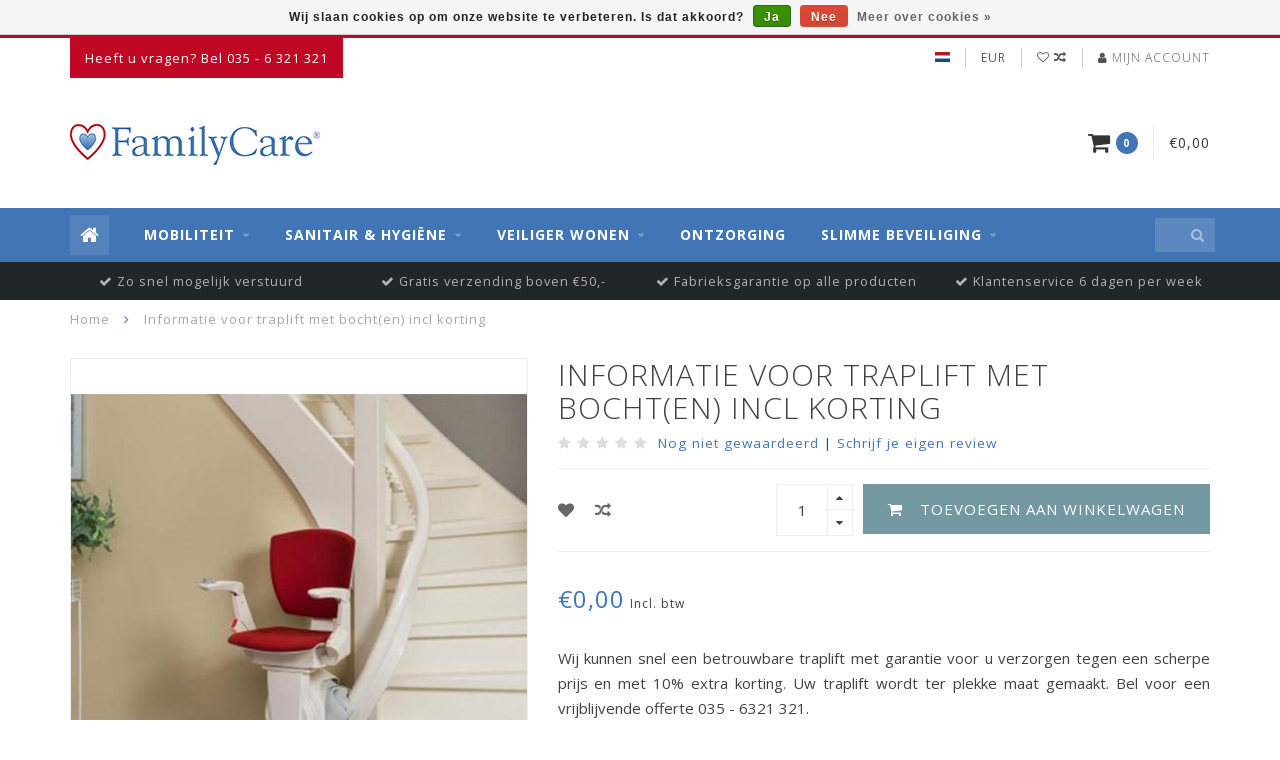

--- FILE ---
content_type: text/html;charset=utf-8
request_url: https://www.familycare.nl/traplift-met-bochten-copy.html
body_size: 10954
content:
<!DOCTYPE html>
<html lang="nl">
  <head>
    
    <!--
        
        Theme Infinite | v1.5.3_0
        Theme designed and created by Dyvelopment - We are true e-commerce heroes!
        
        For custom Lightspeed eCom work like custom design or development,
        please contact us at www.dyvelopment.nl
        
    -->
    
    <meta charset="utf-8"/>
<!-- [START] 'blocks/head.rain' -->
<!--

  (c) 2008-2026 Lightspeed Netherlands B.V.
  http://www.lightspeedhq.com
  Generated: 18-01-2026 @ 00:31:37

-->
<link rel="canonical" href="https://www.familycare.nl/traplift-met-bochten-copy.html"/>
<link rel="alternate" href="https://www.familycare.nl/index.rss" type="application/rss+xml" title="Nieuwe producten"/>
<link href="https://cdn.webshopapp.com/assets/cookielaw.css?2025-02-20" rel="stylesheet" type="text/css"/>
<meta name="robots" content="noodp,noydir"/>
<meta name="google-site-verification" content="PknpoMt6uQrvdC2ixVDFcjX-xTHMVjHiUPjaBoJkpjk"/>
<meta property="og:url" content="https://www.familycare.nl/traplift-met-bochten-copy.html?source=facebook"/>
<meta property="og:site_name" content="FamilyCare"/>
<meta property="og:title" content="Veilige traplift met korting"/>
<meta property="og:description" content="Een betrouwbare en veilige traplift tegen de scherpste prijs? Dat kan door onze ervaring. Neem telefonisch contact op of mail naar info@familycare.nl"/>
<meta property="og:image" content="https://cdn.webshopapp.com/shops/208268/files/139689437/informatie-voor-traplift-met-bochten-incl-korting.jpg"/>
<!--[if lt IE 9]>
<script src="https://cdn.webshopapp.com/assets/html5shiv.js?2025-02-20"></script>
<![endif]-->
<!-- [END] 'blocks/head.rain' -->
    
    <title>Veilige traplift met korting - FamilyCare</title>
    
    <meta name="description" content="Een betrouwbare en veilige traplift tegen de scherpste prijs? Dat kan door onze ervaring. Neem telefonisch contact op of mail naar info@familycare.nl" />
    <meta name="keywords" content="Informatie, voor, traplift, met, bocht(en), incl, korting, Woning aanpassing, rollator, rolstoel, sneller naar huis, scootmobiel, drempelhulp, handgreep, beugel, traplift, douche aanpassing, douchen in 1 dag, badkameraanpassing, betrouwbare aannemer" />
    
    <meta http-equiv="X-UA-Compatible" content="IE=edge">
    <meta name="viewport" content="width=device-width, initial-scale=1.0, maximum-scale=1.0, user-scalable=0">
    <meta name="apple-mobile-web-app-capable" content="yes">
    <meta name="apple-mobile-web-app-status-bar-style" content="black">

    <link rel="shortcut icon" href="https://cdn.webshopapp.com/shops/208268/themes/93064/assets/favicon.ico?20190916215729" type="image/x-icon" />
    
        <meta name="format-detection" content="telephone=no">
    <meta name="format-detection" content="date=no">
    <meta name="format-detection" content="address=no">
    <meta name="format-detection" content="email=no">
        
    <script src="https://cdn.webshopapp.com/assets/jquery-1-9-1.js?2025-02-20"></script>
    
        <link href="//fonts.googleapis.com/css?family=Open%20Sans:400,300,600,700&amp;display=swap" rel="preload" as="style">
    <link href="//fonts.googleapis.com/css?family=Open%20Sans:400,300,600,700&amp;display=swap" rel="stylesheet">
        
    <link href="//maxcdn.bootstrapcdn.com/font-awesome/4.7.0/css/font-awesome.min.css" rel="stylesheet">
    
    <link rel="stylesheet" href="https://cdn.webshopapp.com/shops/208268/themes/93064/assets/bootstrap-min.css?20210127203825" />

    <link rel="stylesheet" href="https://cdn.webshopapp.com/assets/gui-2-0.css?2025-02-20" />
    <link rel="stylesheet" href="https://cdn.webshopapp.com/assets/gui-responsive-2-0.css?2025-02-20" />
    
    <link rel="stylesheet" href="https://cdn.webshopapp.com/shops/208268/themes/93064/assets/owlcarousel-v2.css?20210127203825" />
    
        <link rel="stylesheet" href="https://cdn.webshopapp.com/shops/208268/themes/93064/assets/lightgallery-min.css?20210127203825" />
        
        <link rel="stylesheet" href="https://cdn.webshopapp.com/shops/208268/themes/93064/assets/style-min.css?20210127203825" />
        
    <!-- User defined styles -->
    <link rel="stylesheet" href="https://cdn.webshopapp.com/shops/208268/themes/93064/assets/settings.css?20210127203825" />
    <link rel="stylesheet" href="https://cdn.webshopapp.com/shops/208268/themes/93064/assets/custom.css?20210127203825" />
    
    <!--[if lte IE 9]>
      <script src="https://cdn.webshopapp.com/shops/208268/themes/93064/assets/ie.js?20210127203825"></script>
    <![endif]-->
    
    <script>
      /* Some global vars */
      var domain = 'https://www.familycare.nl/';
      var url = 'https://www.familycare.nl/';
      var mainUrl = 'https://www.familycare.nl/';
      var searchUrl = 'https://www.familycare.nl/search/';
      var cartUrl = 'https://www.familycare.nl/cart/';
      var checkoutUrl = 'https://www.familycare.nl/checkout/';
      var notification = false;
      var b2b = false;
      var freeShippingNotice = true;
      
      /* Quick settings */
      var enableQuickView = true;
      
      /* Some prefedined translations */
      var tContinueShopping = 'Ga verder met winkelen';
      var tProceedToCheckout = 'Doorgaan naar afrekenen';
      var tViewProduct = 'Bekijk product';
      var tAddtoCart = 'Toevoegen aan winkelwagen';
      var tNoInformationFound = 'Geen informatie gevonden';
      var tView = 'Bekijken';
      var tCheckout = 'Bestellen';
      var tLiveCartTotal = 'Totaal incl. btw';
      var tNavigation = 'Navigatie';
      var tOnlyXProductsInStock = 'Er zijn maar XXX producten op voorraad, wil je deze toevoegen aan de winkelwagen?';
      var tInStock = 'Op voorraad';
      var tOutOfStock = 'Niet op voorraad';
      var tFreeShipping = 'Gratis verzending';
      var tAmountToFreeShipping = 'Gratis verzending vanaf:';
      var tRequestedAmountNotAvailable = 'Het gewenste aantal voor “XXX” is niet beschikbaar.';
      var tMinimumQty = 'De minimale afname voor &quot;XXX&quot; is YYY.';
      var tBackorder = 'Backorder';
      
      /* Cart data */
      var cartTotalIncl = parseFloat(0);
      var cartTotalExcl = parseFloat(0);
      var cartTotal = parseFloat(0);
      var currencySymbol = '€';
      
      var amountToFreeShipping = parseFloat(50);
      
            function getServerTime()
      {
        return new Date ("Jan 18, 2026 00:31:37 +0100");
      }
    </script>
    
        
        
      </head>
  <body class="">
    
        
    <div class="overlay">
      <i class="fa fa-times"></i>
    </div>
    
    <header>
      
<!-- Topbar -->
<div id="topbar">
  <div class="container">
    <div class="row">
      <div class="col-sm-6 hidden-xs hidden-xxs">
        <div id="topbar-text">Heeft u vragen? Bel 035 - 6 321 321</div>
      </div>
      <div class="col-sm-6 col-xs-12" id="topbar-right">
        
        <ul>
        <li class="languages">
          <a href="#"><span class="flags nl"></span></a> <!--NEDERLANDS-->
                  </li>
        
        <li class="currencies">
          <a href="#"><span class="currency-EUR">EUR</span></a>
                  </li>
        <li class="comparewishlist">
          <a href="https://www.familycare.nl/account/wishlist/"><i class="fa fa-heart-o"></i></a>
          <a href="https://www.familycare.nl/compare/"><i class="fa fa-random"></i></a>
        </li>
        <li class="account">
          <a href="https://www.familycare.nl/account/"><i class="fa fa-user"></i><span class="hidden-xs hidden-xxs"> Mijn account</span></a>
        </li>
        </ul>
        
      </div>
    </div>
  </div>
</div>
<!-- End topbar -->

<div class="container" id="header">
  <div class="row">
    
    <div class="col-sm-5 col-xs-12" id="logo">
      
        <a href="https://www.familycare.nl/"><img class="" src="https://cdn.webshopapp.com/shops/208268/themes/93064/assets/logo.png?20190916215729" alt="Logo"></a>
      
    </div>
    
        
        
    <!--<div class="col-md-5 col-sm-7 hidden-xs hidden-xxs" id="hallmark">
            <img src="https://cdn.webshopapp.com/shops/208268/themes/93064/assets/hallmark.png?20210127203825" alt="">
          </div> -->
    
    <div class="header-right col-sm-7 hidden-xs hidden-xxs">
      
      <div id="hallmark">
                      <a href="#" target="_blank">
                  <img src="https://cdn.webshopapp.com/shops/208268/themes/93064/assets/hallmark.png?20210127203825" alt="" id="header-hallmark" onerror="$(this).hide();">
                </a>
                    </div>
      
      
      <!--<div class="cart-header-container">av -->
      <div class="cartheader hidden-sm hidden-xs hidden-xxs">
        <div class="cart-container cart maincart">
        
        <a href="https://www.familycare.nl/cart/">
        <div class="cart-icon">
          <i class="fa fa-shopping-cart"></i> <span id="qty" class="highlight-bg cart-total-qty">0</span>
        </div>
        
        <div id="cart-total">
          €0,00
        </div>
        </a>
        
        <div class="cart-content-holder">
          <div class="cart-content">
            <h4>Winkelwagen</h4>
                        
                          <p class="noproducts">U heeft geen artikelen in uw winkelwagen</p>
                      </div>
        </div>
        </div>
      </div>
      <!--</div>-->
      
      
    </div>
  </div>
</div>

<div class="cf"></div>
  

<div class="" id="navbar">
  <div class="container">
    <div class="row">
      <div class="col-md-12">
        <nav>
          <ul class="megamenu">
        <li class="hidden-sm hidden-xs hidden-xxs"><a href="https://www.familycare.nl/"><i class="fa fa-home home-icon" aria-hidden="true"></i></a></li>
        <!-- <li class="visible-sm visible-xs hamburger">
            <a href="https://www.familycare.nl/"><i class="fa fa-bars" aria-hidden="true"></i></a>
        </li>
        <li class="visible-xs mobile-cart">
            <a href="https://www.familycare.nl/cart/"><i class="fa fa-opencart" aria-hidden="true"></i> <span>(0)</span></a>
        </li> -->
        
                <li>
          <a href="https://www.familycare.nl/mobiliteit/" class="dropdown">Mobiliteit</a>
          
                    <span class="opensub visible-sm visible-xs visible-xxs"><i class="fa fa-plus-circle"></i></span>
          
          
                    <ul class="sub1 megamenu">
            <li>
              <div class="row">
              
                            
                                          <div class="col-md-9 col-sm-12 maxheight">
                          
                              <div class="col-md-3 sub-holder">
                  <h4><a href="https://www.familycare.nl/mobiliteit/scootmobielen/">Scootmobielen</a></h4>
                  
                                      <ul class="sub2">
                                            <li>
                        <i class="fa fa-caret-right" aria-hidden="true"></i> <a href="https://www.familycare.nl/mobiliteit/scootmobielen/scootmobielen/">Scootmobielen</a>
                      </li>
                                            <li>
                        <i class="fa fa-caret-right" aria-hidden="true"></i> <a href="https://www.familycare.nl/mobiliteit/scootmobielen/opvouwbare-scootmobiel/">Opvouwbare scootmobiel</a>
                      </li>
                                            <li>
                        <i class="fa fa-caret-right" aria-hidden="true"></i> <a href="https://www.familycare.nl/mobiliteit/scootmobielen/scootmobiel-accessoires/">Scootmobiel accessoires</a>
                      </li>
                                          </ul>
                                  </div>
                
                                              <div class="col-md-3 sub-holder">
                  <h4><a href="https://www.familycare.nl/mobiliteit/rolstoelen/">Rolstoelen</a></h4>
                  
                                      <ul class="sub2">
                                            <li>
                        <i class="fa fa-caret-right" aria-hidden="true"></i> <a href="https://www.familycare.nl/mobiliteit/rolstoelen/standaard-rolstoelen/">Standaard rolstoelen</a>
                      </li>
                                            <li>
                        <i class="fa fa-caret-right" aria-hidden="true"></i> <a href="https://www.familycare.nl/mobiliteit/rolstoelen/lichtgewicht-rolstoelen/">Lichtgewicht rolstoelen</a>
                      </li>
                                            <li>
                        <i class="fa fa-caret-right" aria-hidden="true"></i> <a href="https://www.familycare.nl/mobiliteit/rolstoelen/duwrolstoelen/">Duwrolstoelen</a>
                      </li>
                                            <li>
                        <i class="fa fa-caret-right" aria-hidden="true"></i> <a href="https://www.familycare.nl/mobiliteit/rolstoelen/rolstoel-accessoires/">Rolstoel accessoires</a>
                      </li>
                                          </ul>
                                  </div>
                
                                              <div class="col-md-3 sub-holder">
                  <h4><a href="https://www.familycare.nl/mobiliteit/rollators/">Rollators</a></h4>
                  
                                      <ul class="sub2">
                                            <li>
                        <i class="fa fa-caret-right" aria-hidden="true"></i> <a href="https://www.familycare.nl/mobiliteit/rollators/rollators/">Rollators</a>
                      </li>
                                            <li>
                        <i class="fa fa-caret-right" aria-hidden="true"></i> <a href="https://www.familycare.nl/mobiliteit/rollators/lichtgewicht-rollators/">Lichtgewicht rollators</a>
                      </li>
                                            <li>
                        <i class="fa fa-caret-right" aria-hidden="true"></i> <a href="https://www.familycare.nl/mobiliteit/rollators/rollator-accessoires/">Rollator accessoires</a>
                      </li>
                                          </ul>
                                  </div>
                
                                              <div class="col-md-3 sub-holder">
                  <h4><a href="https://www.familycare.nl/mobiliteit/looprekken-en-krukken/">Looprekken en krukken</a></h4>
                  
                                  </div>
                
                                  <div class="cf"></div>
                                            
              </div>
              
                            <div class="col-md-3 hidden-sm hidden-xs hidden-xxs">
                <a href="#"><img src="https://cdn.webshopapp.com/shops/208268/files/110476679/300x300x1/image.jpg" class="img-responsive subcat-image fullround" alt="Mobiliteit"></a>
              </div>
                            
              </div>
              
            </li>
          </ul>
                    
                    

        </li>
                <li>
          <a href="https://www.familycare.nl/sanitair-hygiene/" class="dropdown">Sanitair &amp; Hygiëne</a>
          
                    <span class="opensub visible-sm visible-xs visible-xxs"><i class="fa fa-plus-circle"></i></span>
          
          
                    <ul class="sub1 megamenu">
            <li>
              <div class="row">
              
                            
                                          <div class="col-md-9 col-sm-12 maxheight">
                          
                              <div class="col-md-3 sub-holder">
                  <h4><a href="https://www.familycare.nl/sanitair-hygiene/bad/">Bad</a></h4>
                  
                                      <ul class="sub2">
                                            <li>
                        <i class="fa fa-caret-right" aria-hidden="true"></i> <a href="https://www.familycare.nl/sanitair-hygiene/bad/badplanken-badzit/">Badplanken / Badzit</a>
                      </li>
                                            <li>
                        <i class="fa fa-caret-right" aria-hidden="true"></i> <a href="https://www.familycare.nl/sanitair-hygiene/bad/badliften/">Badliften</a>
                      </li>
                                            <li>
                        <i class="fa fa-caret-right" aria-hidden="true"></i> <a href="https://www.familycare.nl/sanitair-hygiene/bad/badopstapje/">Badopstapje</a>
                      </li>
                                          </ul>
                                  </div>
                
                                              <div class="col-md-3 sub-holder">
                  <h4><a href="https://www.familycare.nl/sanitair-hygiene/douche/">Douche</a></h4>
                  
                                      <ul class="sub2">
                                            <li>
                        <i class="fa fa-caret-right" aria-hidden="true"></i> <a href="https://www.familycare.nl/sanitair-hygiene/douche/douchekrukken/">Douchekrukken</a>
                      </li>
                                            <li>
                        <i class="fa fa-caret-right" aria-hidden="true"></i> <a href="https://www.familycare.nl/sanitair-hygiene/douche/douchestoelen/">Douchestoelen</a>
                      </li>
                                            <li>
                        <i class="fa fa-caret-right" aria-hidden="true"></i> <a href="https://www.familycare.nl/sanitair-hygiene/douche/douchestoel-wegklapbaar/">Douchestoel wegklapbaar</a>
                      </li>
                                          </ul>
                                  </div>
                
                                              <div class="col-md-3 sub-holder">
                  <h4><a href="https://www.familycare.nl/sanitair-hygiene/toilet/">Toilet</a></h4>
                  
                                      <ul class="sub2">
                                            <li>
                        <i class="fa fa-caret-right" aria-hidden="true"></i> <a href="https://www.familycare.nl/sanitair-hygiene/toilet/verrijdbare-toiletstoelen/">Verrijdbare toiletstoelen</a>
                      </li>
                                            <li>
                        <i class="fa fa-caret-right" aria-hidden="true"></i> <a href="https://www.familycare.nl/sanitair-hygiene/toilet/toiletverhogers/">Toiletverhogers</a>
                      </li>
                                            <li>
                        <i class="fa fa-caret-right" aria-hidden="true"></i> <a href="https://www.familycare.nl/sanitair-hygiene/toilet/toiletstoelen/">Toiletstoelen</a>
                      </li>
                                            <li>
                        <i class="fa fa-caret-right" aria-hidden="true"></i> <a href="https://www.familycare.nl/sanitair-hygiene/toilet/toiletbeugels/">Toiletbeugels</a>
                      </li>
                                            <li>
                        <i class="fa fa-caret-right" aria-hidden="true"></i> <a href="https://www.familycare.nl/sanitair-hygiene/toilet/douche-toilet-met-fohn/">Douche toilet met fohn</a>
                      </li>
                                          </ul>
                                  </div>
                
                                              <div class="col-md-3 sub-holder">
                  <h4><a href="https://www.familycare.nl/sanitair-hygiene/wastafel/">Wastafel</a></h4>
                  
                                  </div>
                
                                  <div class="cf"></div>
                                            
              </div>
              
                            <div class="col-md-3 hidden-sm hidden-xs hidden-xxs">
                <a href="#"><img src="https://cdn.webshopapp.com/shops/208268/files/110476646/300x300x1/image.jpg" class="img-responsive subcat-image fullround" alt="Sanitair &amp; Hygiëne"></a>
              </div>
                            
              </div>
              
            </li>
          </ul>
                    
                    

        </li>
                <li>
          <a href="https://www.familycare.nl/veiliger-wonen/" class="dropdown">Veiliger wonen</a>
          
                    <span class="opensub visible-sm visible-xs visible-xxs"><i class="fa fa-plus-circle"></i></span>
          
          
                    <ul class="sub1 megamenu">
            <li>
              <div class="row">
              
                            
                                          <div class="col-md-9 col-sm-12 maxheight">
                          
                              <div class="col-md-3 sub-holder">
                  <h4><a href="https://www.familycare.nl/veiliger-wonen/veiligheid/">Veiligheid</a></h4>
                  
                                      <ul class="sub2">
                                            <li>
                        <i class="fa fa-caret-right" aria-hidden="true"></i> <a href="https://www.familycare.nl/veiliger-wonen/veiligheid/kunststof-muurbeugels/">Kunststof muurbeugels</a>
                      </li>
                                            <li>
                        <i class="fa fa-caret-right" aria-hidden="true"></i> <a href="https://www.familycare.nl/veiliger-wonen/veiligheid/stalen-muurbeugels/">Stalen muurbeugels</a>
                      </li>
                                            <li>
                        <i class="fa fa-caret-right" aria-hidden="true"></i> <a href="https://www.familycare.nl/veiliger-wonen/veiligheid/rvs-muurbeugels/">RVS muurbeugels</a>
                      </li>
                                            <li>
                        <i class="fa fa-caret-right" aria-hidden="true"></i> <a href="https://www.familycare.nl/veiliger-wonen/veiligheid/grijppaal/">Grijppaal</a>
                      </li>
                                            <li>
                        <i class="fa fa-caret-right" aria-hidden="true"></i> <a href="https://www.familycare.nl/veiliger-wonen/veiligheid/aluminium-muurbeugels/">Aluminium muurbeugels</a>
                      </li>
                                            <li>
                        <i class="fa fa-caret-right" aria-hidden="true"></i> <a href="https://www.familycare.nl/veiliger-wonen/veiligheid/anti-slip-produkten/">Anti-slip produkten</a>
                      </li>
                                          </ul>
                                  </div>
                
                                              <div class="col-md-3 sub-holder">
                  <h4><a href="https://www.familycare.nl/veiliger-wonen/drempelhulp/">Drempelhulp</a></h4>
                  
                                      <ul class="sub2">
                                            <li>
                        <i class="fa fa-caret-right" aria-hidden="true"></i> <a href="https://www.familycare.nl/veiliger-wonen/drempelhulp/drempelhulp-rubber/">Drempelhulp rubber</a>
                      </li>
                                            <li>
                        <i class="fa fa-caret-right" aria-hidden="true"></i> <a href="https://www.familycare.nl/veiliger-wonen/drempelhulp/drempelhulp-aluminium/">Drempelhulp aluminium</a>
                      </li>
                                            <li>
                        <i class="fa fa-caret-right" aria-hidden="true"></i> <a href="https://www.familycare.nl/veiliger-wonen/drempelhulp/drempelhulp-hardhout/">Drempelhulp hardhout</a>
                      </li>
                                            <li>
                        <i class="fa fa-caret-right" aria-hidden="true"></i> <a href="https://www.familycare.nl/veiliger-wonen/drempelhulp/drempel-vervanger/">Drempel vervanger</a>
                      </li>
                                            <li>
                        <i class="fa fa-caret-right" aria-hidden="true"></i> <a href="https://www.familycare.nl/veiliger-wonen/drempelhulp/drempelhulp-binnen/">Drempelhulp binnen</a>
                      </li>
                                            <li>
                        <i class="fa fa-caret-right" aria-hidden="true"></i> <a href="https://www.familycare.nl/veiliger-wonen/drempelhulp/drempelhulp-buiten/">Drempelhulp buiten</a>
                      </li>
                                            <li>
                        <i class="fa fa-caret-right" aria-hidden="true"></i> <a href="https://www.familycare.nl/veiliger-wonen/drempelhulp/drempelhulp-kunststof-modulair/">Drempelhulp kunststof modulair</a>
                      </li>
                                          </ul>
                                  </div>
                
                                              <div class="col-md-3 sub-holder">
                  <h4><a href="https://www.familycare.nl/veiliger-wonen/slaapkamer/">Slaapkamer</a></h4>
                  
                                      <ul class="sub2">
                                            <li>
                        <i class="fa fa-caret-right" aria-hidden="true"></i> <a href="https://www.familycare.nl/veiliger-wonen/slaapkamer/hooglaag-bedden/">Hooglaag bedden</a>
                      </li>
                                            <li>
                        <i class="fa fa-caret-right" aria-hidden="true"></i> <a href="https://www.familycare.nl/veiliger-wonen/slaapkamer/matrassen/">Matrassen</a>
                      </li>
                                            <li>
                        <i class="fa fa-caret-right" aria-hidden="true"></i> <a href="https://www.familycare.nl/veiliger-wonen/slaapkamer/papegaai-en-bedbeugel/">Papegaai en bedbeugel</a>
                      </li>
                                            <li>
                        <i class="fa fa-caret-right" aria-hidden="true"></i> <a href="https://www.familycare.nl/veiliger-wonen/slaapkamer/bedbeugels/">Bedbeugels</a>
                      </li>
                                          </ul>
                                  </div>
                
                                              <div class="col-md-3 sub-holder">
                  <h4><a href="https://www.familycare.nl/veiliger-wonen/domotica/">Domotica</a></h4>
                  
                                  </div>
                
                                  <div class="cf"></div>
                                              <div class="col-md-3 sub-holder">
                  <h4><a href="https://www.familycare.nl/veiliger-wonen/trap/">Trap</a></h4>
                  
                                      <ul class="sub2">
                                            <li>
                        <i class="fa fa-caret-right" aria-hidden="true"></i> <a href="https://www.familycare.nl/veiliger-wonen/trap/trapbeugels/">Trapbeugels</a>
                      </li>
                                            <li>
                        <i class="fa fa-caret-right" aria-hidden="true"></i> <a href="https://www.familycare.nl/veiliger-wonen/trap/trapliften/">Trapliften</a>
                      </li>
                                            <li>
                        <i class="fa fa-caret-right" aria-hidden="true"></i> <a href="https://www.familycare.nl/veiliger-wonen/trap/extra-trapleuningen/">Extra trapleuningen</a>
                      </li>
                                          </ul>
                                  </div>
                
                                              <div class="col-md-3 sub-holder">
                  <h4><a href="https://www.familycare.nl/veiliger-wonen/montage-aan-huis/">Montage aan huis</a></h4>
                  
                                  </div>
                
                                              <div class="col-md-3 sub-holder">
                  <h4><a href="https://www.familycare.nl/veiliger-wonen/tuin/">Tuin</a></h4>
                  
                                  </div>
                
                                              <div class="col-md-3 sub-holder">
                  <h4><a href="https://www.familycare.nl/veiliger-wonen/keuken/">Keuken</a></h4>
                  
                                  </div>
                
                                  <div class="cf"></div>
                                              <div class="col-md-3 sub-holder">
                  <h4><a href="https://www.familycare.nl/veiliger-wonen/dak-en-dakbedekking/">Dak en dakbedekking</a></h4>
                  
                                  </div>
                
                                            
              </div>
              
                            <div class="col-md-3 hidden-sm hidden-xs hidden-xxs">
                <a href="#"><img src="https://cdn.webshopapp.com/shops/208268/files/278607358/300x300x1/image.jpg" class="img-responsive subcat-image fullround" alt="Veiliger wonen"></a>
              </div>
                            
              </div>
              
            </li>
          </ul>
                    
                    

        </li>
                <li>
          <a href="https://www.familycare.nl/ontzorging/" class="">Ontzorging</a>
          
          
          
                    
                    

        </li>
                <li>
          <a href="https://www.familycare.nl/slimme-beveiliging/" class="dropdown">Slimme beveiliging</a>
          
                    <span class="opensub visible-sm visible-xs visible-xxs"><i class="fa fa-plus-circle"></i></span>
          
          
                    <ul class="sub1 megamenu">
            <li>
              <div class="row">
              
                            
                                          <div class="col-md-9 col-sm-12 maxheight">
                          
                              <div class="col-md-3 sub-holder">
                  <h4><a href="https://www.familycare.nl/slimme-beveiliging/beveiligings-cameras/">Beveiligings camera&#039;s</a></h4>
                  
                                  </div>
                
                                              <div class="col-md-3 sub-holder">
                  <h4><a href="https://www.familycare.nl/slimme-beveiliging/deurbel-en-intercomsystemen/">Deurbel en intercomsystemen</a></h4>
                  
                                  </div>
                
                                              <div class="col-md-3 sub-holder">
                  <h4><a href="https://www.familycare.nl/slimme-beveiliging/deurbeveiliging/">Deurbeveiliging</a></h4>
                  
                                  </div>
                
                                            
              </div>
              
                            <div class="col-md-3 hidden-sm hidden-xs hidden-xxs">
                <a href="#"><img src="https://cdn.webshopapp.com/shops/208268/files/105399425/300x300x1/image.jpg" class="img-responsive subcat-image fullround" alt="Slimme beveiliging"></a>
              </div>
                            
              </div>
              
            </li>
          </ul>
                    
                    

        </li>
              
          
  			  			  			        
                
        <!-- <li id="search">
          <form action="https://www.familycare.nl/search/" id="searchform" method="get">
            <input type="text" id="searchbox" name="q" placeholder="" autocomplete="off"><i class="fa fa-search" aria-hidden="true"></i><i class="fa fa-times clearsearch" aria-hidden="true"></i>
          </form>
        </li> -->
        
        <!-- <li id="navcart">
          <a href="https://www.familycare.nl/cart/"><i class="fa fa-shopping-cart" aria-hidden="true"></i></a>
        </li> -->
      </ul>
      
      <span id="mobilenav" class="visible-xxs visible-xs visible-sm">
        <a href="https://www.familycare.nl/"><i class="fa fa-bars" aria-hidden="true"></i></a>
      </span>
      <span id="mobilecart" class="visible-xxs visible-xs visible-sm">
        <a href="https://www.familycare.nl/cart/"><i class="fa fa-shopping-cart" aria-hidden="true"></i> <span>(0)</span></a>
      </span>
      
      <div id="search">
        <form action="https://www.familycare.nl/search/" id="searchform" method="get">
          <input type="text" id="searchbox" class="" name="q" placeholder="" autocomplete="off"><i class="fa fa-search" aria-hidden="true"></i><i class="fa fa-times clearsearch" aria-hidden="true"></i>
        </form>
            
        <div id="searchcontent" class="hidden-xs hidden-xxs">
          <div id="searchresults"></div>
          <div class="more"><a href="#" class="search-viewall">Bekijk alle resultaten <span>(0)</span></a></div>
          <div class="noresults">Geen producten gevonden</div>
        </div>
      </div>
      <div id="stickycart" class="hidden-xxs hidden-xs hidden-sm">
        <div class="cart">
          <a href="https://www.familycare.nl/cart/">
            <span class="stickyicon"><i class="fa fa-shopping-cart" aria-hidden="true"></i></span> <span class="stickyqty cart-total-qty">0</span>
          </a>
          <div class="cart-content-holder">
            
          </div>
        </div>
      </div>
      <!-- <div id="searchcontent">
        <div id="searchresults"></div>
        <div class="more"><a href="#">Bekijk alle resultaten <span>(0)</span></a></div>
        <div class="noresults">Geen producten gevonden</div>
      </div> -->        </nav>
      </div>
    </div>
  </div>
</div>

  
    
                                  
        
  <div class="usps-navbar visible-md visible-lg">
    <div class="container">
      <div class="row">
                <div class="col-sm-3 usp-navbar-block">
          <i class="fa fa-check" aria-hidden="true"></i> Zo snel  mogelijk verstuurd
        </div>
                
                <div class="col-sm-3 usp-navbar-block">
          <i class="fa fa-check" aria-hidden="true"></i> Gratis verzending boven €50,-
        </div>
                
                <div class="col-sm-3 usp-navbar-block">
          <i class="fa fa-check" aria-hidden="true"></i> Fabrieksgarantie op alle producten
        </div>
                
                <div class="col-sm-3 usp-navbar-block">
          <i class="fa fa-check" aria-hidden="true"></i> Klantenservice 6 dagen per week
        </div>
              </div>
    </div>
  </div>
  
  <div class="usps-navbar usps-slider-holder visible-sm visible-xs visible-xxs">
    <div class="container">
      <div class="row">
        <div class="col-md-12">
          <div class="usps-slider owl-carousel owl-theme-usps">
                <div class="item usp-navbar-block">
          <i class="fa fa-check" aria-hidden="true"></i> Zo snel  mogelijk verstuurd
        </div>
                
                <div class="item usp-navbar-block">
          <i class="fa fa-check" aria-hidden="true"></i> Gratis verzending boven €50,-
        </div>
                
                <div class="item usp-navbar-block">
          <i class="fa fa-check" aria-hidden="true"></i> Fabrieksgarantie op alle producten
        </div>
                
                <div class="item usp-navbar-block">
          <i class="fa fa-check" aria-hidden="true"></i> Klantenservice 6 dagen per week
        </div>
              </div>
      </div>
      </div>
    </div>
  </div>

    </header>
    
        <div itemscope itemtype="http://schema.org/BreadcrumbList" class="breadcrumbs usp-navbar">
  <div class="container">
    <div class="row">
      <div class="col-md-12">
        <a href="https://www.familycare.nl/" title="Home">Home</a>
        
                        <span itemprop="itemListElement" itemscope itemtype="http://schema.org/ListItem">
        <i class="fa fa-angle-right highlight-txt"></i> <a href="https://www.familycare.nl/traplift-met-bochten-copy.html" itemprop="item"><span itemprop="name">Informatie voor traplift met bocht(en) incl korting</span></a>
          <meta itemprop="position" content="1" />
        </span>
                      </div>
    </div>
  </div>
</div>        
        
    

<div class="container productpage" itemscope itemtype="http://schema.org/Product">
  
    <meta itemprop="description" content="Wij kunnen snel een betrouwbare traplift met garantie voor u verzorgen tegen een scherpe prijs en met 10% extra korting. Uw traplift wordt ter plekke maat gemaakt. Bel voor een vrijblijvende offerte 035 - 6321 321." />  <meta itemprop="image" content="https://cdn.webshopapp.com/shops/208268/files/139689437/750x650x2/informatie-voor-traplift-met-bochten-incl-korting.jpg" />  
        
  <div class="row rowmargin">
    
    <div class="col-sm-5 productpage-left">
      <div class="row">
        <div class="col-md-12">
          <div class="product-image-holder" id="holder">
          <div class="image-preloader">
            <img src="https://cdn.webshopapp.com/shops/208268/themes/93064/assets/image-placeholder.png?20210127203825" class="img-responsive" alt="">
          </div>
          <div class="product-image owl-carousel owl-theme">
                                      <div class="item zoom" data-src="https://cdn.webshopapp.com/shops/208268/files/139689437/image.jpg">
                <img src="https://cdn.webshopapp.com/shops/208268/files/139689437/650x750x2/image.jpg" data-src="https://cdn.webshopapp.com/shops/208268/files/139689437/650x750x2/image.jpg" data-src-zoom="https://cdn.webshopapp.com/shops/208268/files/139689437/image.jpg" class="img-responsive" alt="Informatie voor traplift met bocht(en) incl korting">
              </div>
              
                                    </div>
                      </div>
          
          <div class="product-thumbnails owl-carousel owl-theme">
                        <div class="item">
              <img src="https://cdn.webshopapp.com/shops/208268/files/139689437/130x150x2/image.jpg" alt=""> 
            </div>
                        
                      </div>
        </div>
      </div>
      
            <div class="row">
                      </div>
      
    </div>
    
    <script>
      /* make it more sleek, little old js trick*/
      var holderWidth = document.getElementById("holder").offsetWidth;
      var setHeight = Math.round((750/650)*holderWidth);
      document.getElementById("holder").style.height = setHeight+"px";
    </script>
    
    <div class="col-sm-7 productpage-right">
      
    <form action="https://www.familycare.nl/cart/add/104436440/" id="product_configure_form" method="post">
      
      <div class="row">
        <div class="col-md-12">
          <div class="product-title">
            
                          <h1 class="" itemprop="name" content="Informatie voor traplift met bocht(en) incl korting">Informatie voor traplift met bocht(en) incl korting</h1>
                        
                        
                        <div class="reviewscore">
              
                                                        
                              <span class="stars">
                  <i class="fa fa-star empty" aria-hidden="true"></i> <i class="fa fa-star empty" aria-hidden="true"></i> <i class="fa fa-star empty" aria-hidden="true"></i> <i class="fa fa-star empty" aria-hidden="true"></i> <i class="fa fa-star empty" aria-hidden="true"></i>
                </span>
                
                <a href="#reviews" class="openreviews highlight-txt"><span>Nog niet gewaardeerd</span></a>
                            
              <span class="divider">|</span> <a href="https://www.familycare.nl/account/review/54529757/" class="beoordeel highlight-txt">Schrijf je eigen review</a>
              
            </div>
                        
          </div>
        </div>
      </div>
      
            <div class="row addtocart-row">
        <div class="col-sm-12">
          <div class="addtocart-holder istop">
            <div class="row">
              <div class="col-xs-3">
                <a href="https://www.familycare.nl/account/wishlistAdd/54529757/?variant_id=104436440" title="Aan verlanglijst toevoegen"><i class="fa fa-heart"></i></a>
                <a href="https://www.familycare.nl/compare/add/104436440/"><i class="fa fa-random"></i></a>
                <!--<a href="#"><i class="fa fa-print"></i></a>-->
              </div>
              <div class="col-xs-9">
                <div class="addtocart">
                  <div class="qty">
                    <input type="text" name="quantity" class="quantity" value="1">
                    <span class="qtyadd"><i class="fa fa-caret-up"></i></span>
                    <span class="qtyminus"><i class="fa fa-caret-down"></i></span>
                  </div>
                  <button type="submit" name="addtocart" class="btn-addtocart place-in-cart button" data-vid="104436440" data-title="Informatie voor traplift met bocht(en) incl korting" data-img="https://cdn.webshopapp.com/shops/208268/files/139689437/180x180x1/image.jpg" data-url="https://www.familycare.nl/traplift-met-bochten-copy.html" data-available="true" data-stocktrack="true" data-stocklevel="1" data-minimumqty="1" data-allowoutofstocksale="false" data-onstock="true"><i class="fa fa-shopping-cart"></i> <span class="hidden-xxs">Toevoegen aan winkelwagen</span></button>
                </div>
                
                <!-- sticky -->
                                <div class="addtocart sticky">
                  <div class="qty">
                    <input type="text" name="quantity" class="quantity" value="1">
                    <span class="qtyadd"><i class="fa fa-caret-up"></i></span>
                    <span class="qtyminus"><i class="fa fa-caret-down"></i></span>
                  </div>
                  <button type="submit" name="addtocart" class="btn-addtocart place-in-cart button" data-vid="104436440" data-title="Informatie voor traplift met bocht(en) incl korting" data-img="https://cdn.webshopapp.com/shops/208268/files/139689437/180x180x1/image.jpg" data-url="https://www.familycare.nl/traplift-met-bochten-copy.html" data-available="true" data-stocktrack="true" data-stocklevel="1" data-minimumqty="1" data-allowoutofstocksale="false" data-onstock="true"><i class="fa fa-shopping-cart"></i> <span class="hidden-xxs">Toevoegen aan winkelwagen</span></button>
                </div>
                                <!-- end sticky -->
                
              </div>
            </div>
          </div>
        </div>
      </div>
            
      <!-- start offer wrapper -->
      <div itemprop="offers" itemscope itemtype="http://schema.org/Offer">
      <div class="row rowmargin">
        <div class="col-md-12">
          <div class="product-price">
            
            <meta itemprop="priceCurrency" content="EUR">
            <meta itemprop="price" content="0.00" />
            
            <div class="row">
              <div class="col-xs-9">
                                
                <span class="price highlight-txt">€0,00</span>
                                  <span class="price-strict">Incl. btw</span>
                 
              </div>
            
              <div class="col-xs-3 brand">
                              </div>
            </div>
          </div>
        </div>
      </div>
      
            
                
      <div class="row rowmargin">
        <div class="col-md-12">
          <div class="product-description">
            <p>Wij kunnen snel een betrouwbare traplift met garantie voor u verzorgen tegen een scherpe prijs en met 10% extra korting. Uw traplift wordt ter plekke maat gemaakt. Bel voor een vrijblijvende offerte 035 - 6321 321.</p>
          </div>
        </div>
      </div>
      
      
      <!--<form action="https://www.familycare.nl/cart/add/104436440/" id="product_configure_form" method="post">-->
            <div class="row rowmargin">
        <div class="col-md-12">
            <div class="productform">
              <input type="hidden" name="bundle_id" id="product_configure_bundle_id" value="">

            </div>
        </div>
      </div>
              
            
      <!--</form>-->
      
      </div>
      <!-- end offer wrapper -->
      
            
            
            
            <div class="row rowmargin">
        <div class="col-md-12">
          <div class="usps">
            <div class="row">
              <div class="col-sm-6">
                <div class="usp"><i class="fa fa-check"></i> Zo snel  mogelijk verstuurd</div>
              </div>
              <div class="col-sm-6">
                <div class="usp right"><i class="fa fa-check"></i> Gratis verzending boven €50,-</div>
              </div>
            </div>
            <div class="row">
              <div class="col-sm-6">
                <div class="usp"><i class="fa fa-check"></i> Fabrieksgarantie op alle producten</div>
              </div>
              <div class="col-sm-6">
                <div class="usp right"><i class="fa fa-check"></i> Klantenservice 6 dagen per week</div>
              </div>
            </div>
          </div>
        </div>
      </div>
            
            <div class="row">
        <div class="col-md-12 social-share">
          <span>Deel dit product</span> <a onclick="return !window.open(this.href,'Informatie voor traplift met bocht(en) incl korting', 'width=500,height=500')" class="facebook" target="_blank" href="https://www.facebook.com/sharer/sharer.php?u=https%3A%2F%2Fwww.familycare.nl%2Ftraplift-met-bochten-copy.html"><i class="fa fa-facebook" aria-hidden="true"></i></a> <a onclick="return !window.open(this.href,'Informatie voor traplift met bocht(en) incl korting', 'width=500,height=500')" class="twitter" target="_blank" href="https://twitter.com/home?status=https%3A%2F%2Fwww.familycare.nl%2Ftraplift-met-bochten-copy.html"><i class="fa fa-twitter" aria-hidden="true"></i></a> <a onclick="return !window.open(this.href,'Informatie voor traplift met bocht(en) incl korting', 'width=500,height=500')" class="pinterest" target="_blank" href="https://pinterest.com/pin/create/button/?url=https://www.familycare.nl/traplift-met-bochten-copy.html&media=https://cdn.webshopapp.com/shops/208268/files/139689437/image.jpg&description=Wij%20kunnen%20snel%20een%20betrouwbare%20traplift%20met%20garantie%20voor%20u%20verzorgen%20tegen%20een%20scherpe%20prijs%20en%20met%2010%25%20extra%20korting.%20Uw%20traplift%20wordt%20ter%20plekke%20maat%20gemaakt.%20Bel%20voor%20een%20vrijblijvende%20offerte%20035%20-%206321%20321."><i class="fa fa-pinterest" aria-hidden="true"></i></a>
        </div>
      </div>
            
      </form>
      
    </div>
    
  </div>
  
      <div class="row rowmargin">
      <div class="col-md-12">
        <ul class="nav nav-tabs">
          <li class="active"><a data-toggle="tab" href="#information">Informatie</a></li>
                    <li class="reviews"><a data-toggle="tab" href="#reviews"><span class="hidden-xxs">Reviews</span><span class="visible-xxs"><i class="fa fa-star-o" aria-hidden="true"></i> <i class="fa fa-star-o" aria-hidden="true"></i> <i class="fa fa-star-o" aria-hidden="true"></i></span></a></li>          <li class="hidden-xxs"><a data-toggle="tab" href="#tags">Tags</a></li>        </ul>
        
        <div class="tab-content">
          <div id="information" class="tab-pane fade in active">
                          <p>Gemak dient de mens. Een traplift kan een uitkomst zijn om ook de boven verdieping veilig te kunnen bereiken. Er zijn vele aanbieders maar niet iedereen kan de benodigde after service en deskundig onderhoud bieden.</p>
<p>Wij weten de weg, en kunnen snel een betrouwbare traplift met garantie voor u verzorgen tegen een scherpe prijs en met 10% korting op de consumentenprijs. Bel voor een vrijblijvende offerte 035 - 6321 321.</p>
                      </div>
          
                    
                    <div id="reviews" class="tab-pane fade reviews">
          
                    <div class="product-reviews">
                        <p class="message-blue">Nog niet gewaardeerd</p>
                        
                        <div class="review-write">
              <p>
                0 sterren op basis van 0 beoordelingen
              </p>
                <a href="https://www.familycare.nl/account/review/54529757/" class="button" data-pid="54529757" id="write_review" title="Je beoordeling toevoegen"><i class="fa fa-edit"></i> Je beoordeling toevoegen</a>
            </div>
                      </div>
                    
            
          </div>
                    
                    <div id="tags" class="tab-pane fade hidden-xxs">
            <div class="tags-content">
              <div class="row">
                <div class="col-md-12">
                  <ul class="tagcloud">
                                        <li><a href="https://www.familycare.nl/tags/snel-een-traplift/" title="snel een traplift">
                      snel een traplift <span>(1)</span></a></li>
                                        <li><a href="https://www.familycare.nl/tags/traplift-met-bocht/" title="traplift met bocht">
                      traplift met bocht <span>(1)</span></a></li>
                                        <li><a href="https://www.familycare.nl/tags/traplift-met-korting/" title="Traplift met korting">
                      Traplift met korting <span>(1)</span></a></li>
                                        <li><a href="https://www.familycare.nl/tags/veilige-traplift/" title="veilige traplift">
                      veilige traplift <span>(1)</span></a></li>
                                      </ul>
                </div>
              </div>
              <div class="row rowmargin">
                <div class="col-md-12">
                            <form id="formTags" action="https://www.familycare.nl/account/tag/54529757/" method="post">
                              <input type="hidden" name="key" value="598f87510bc124f582c61da6d00544b8">    
                              <input id="formTagsInput" class="" type="text" name="tags" placeholder="Uw tags toevoegen">
                               <a class="button highlight-bg" href="#" onClick="$('#formTags').submit();" title="Toevoegen">Toevoegen</a><br />
                              <span class="info">Gebruik komma&#039;s om tags te scheiden.</span>
                            </form>
                </div>
              </div>
            </div>
          </div>
                    
        </div>
      </div>
    </div>
    
    
    
</div>

<script>
$(document).ready(function()
{
  /* Zoom on hover image */
  $('.zoom').zoom({touch:false});

  /* Open reviews tab onclick link */
  $('.openreviews, .yotpo.bottomLine').on('click', function(e)
  {
    e.preventDefault();
    
    $('.nav-tabs li').removeClass('active');
    $('.nav-tabs li.reviews').addClass('active');
    
    $(".tab-pane").removeClass("active in");
    $("#reviews").addClass("active in")
    
    $('.nav-tabs .reviews').scrollView(0);
  });
  
  $( ".productpage" ).delegate( ".yotpo.bottomLine", "click", function() {
    //alert(1)
  });
  
  /*$(document).on('click', ".qtyadd", function ()
  {
    $('.quantity').val( parseInt($('.quantity').val()) + 1 );
  });
  
  $(document).on('click', ".qtyminus", function ()
  {
    if( parseInt($('.quantity').val()) > 1)
    {
      $('.quantity').val( parseInt($('.quantity').val()) - 1 );
    }
  });*/
  
  /* Sticky add2cart */
  var stickyCartShown = false;
  
  function checkStickyAddToCart()
  {
    var distance = $('.addtocart').offset().top;
    var elem = $('.addtocart.sticky');
    
    if ( $(window).scrollTop() >= distance )
    {
      if( stickyCartShown == false )
      {
        elem.addClass('visible');
        stickyCartShown = true;
      }
      
    }
    else
    {
      if( stickyCartShown == true )
      {
        elem.removeClass('visible');
        stickyCartShown = false;
      }
    }
  
    setTimeout(checkStickyAddToCart, 50);
  }
  
  checkStickyAddToCart();
  
  
  var carousel1 = $('.product-image');
  var carousel2 = $('.product-thumbnails');
  
  carousel1.on('initialized.owl.carousel', function(event) {
    $('.image-preloader').fadeOut();
    //$('#holder').removeAttr('height');
    $('#holder').css('height', 'auto');
    $('.product-thumbnails .item:first').addClass('synced');
  })
  
  var owlCarousel1 = carousel1.owlCarousel
  ({
    items:1,
    nav:false,
    dots:false,
    mouseDrag: false,
    touchDrag: false,
    lazyLoad:true,
    callbacks: true,
  });
  
  var owlCarousel2 = carousel2.owlCarousel
  ({
    items:5,
    margin:10,
    nav:true,
    navText : ['<div style="display: table;height: 100%;overflow: hidden;width: 100%;"><div style="display: table-cell;vertical-align: middle;"><div><i class="fa fa-angle-left"></i></div></div></div>','<div style="display: table;height: 100%;overflow: hidden;width: 100%;"><div style="display: table-cell;vertical-align: middle;"><div><i class="fa fa-angle-right"></i></div></div></div>'],
    loop:false,
    dots:false,
    responsive:{
        0:{
            items:4,
        },
        480:{
            items:8,
        },
        767:{
            items:4,
        },
        990:
        {
          items:5,
        },
        1140:
        {
          items:5
        }
    }
  });
  
  owlCarousel2.find('.item').click(function()
  {
    var itemIndex = $(this).parent().index();
    owlCarousel1.trigger('to.owl.carousel', itemIndex);
    
    $('.item.synced').removeClass('synced');
    $(this).addClass('synced');
  });
  
  //$('.product-thumbnails .owl-nav').removeClass('disabled');
  
  $('.product-image').lightGallery({
      selector: '.item',
      download:false,
  });
  
  $('.product-bundle-items').owlCarousel
  ({
    items:4,
    margin:30,
    nav:true,
    navText : ['<i class="fa fa-chevron-left" aria-hidden="true"></i>','<i class="fa fa-chevron-right" aria-hidden="true"></i>'],
    dots:false,
    autoplay:true,
    autoplayTimeout:3000,
    autoplayHoverPause:false,
    loop:false, //issues with variants and low amount of products in bundle
    responsive:{
        0:{
            items:1,
        },
        480:{
            items:2,
        },
        767:{
            items:4,
        },
        990:
        {
          items:4,
        },
        1140:
        {
          items:4
        }
    }
  });
  
});
</script>    
    <!-- [START] 'blocks/body.rain' -->
<script>
(function () {
  var s = document.createElement('script');
  s.type = 'text/javascript';
  s.async = true;
  s.src = 'https://www.familycare.nl/services/stats/pageview.js?product=54529757&hash=5676';
  ( document.getElementsByTagName('head')[0] || document.getElementsByTagName('body')[0] ).appendChild(s);
})();
</script>
  <div class="wsa-cookielaw">
            Wij slaan cookies op om onze website te verbeteren. Is dat akkoord?
      <a href="https://www.familycare.nl/cookielaw/optIn/" class="wsa-cookielaw-button wsa-cookielaw-button-green" rel="nofollow" title="Ja">Ja</a>
      <a href="https://www.familycare.nl/cookielaw/optOut/" class="wsa-cookielaw-button wsa-cookielaw-button-red" rel="nofollow" title="Nee">Nee</a>
      <a href="https://www.familycare.nl/service/privacy-policy/" class="wsa-cookielaw-link" rel="nofollow" title="Meer over cookies">Meer over cookies &raquo;</a>
      </div>
<!-- [END] 'blocks/body.rain' -->
    
          
    
                            
          
    <!-- <div class="container-fluid usps ">-->
  <div class="container usps">
    <div class="equal">
    <div class="row table-row">
      
            <div class="col-sm-4 usp-block">
        <div class="icon">
            <i class="fa fa-user-circle" aria-hidden="true"></i>
        </div>
        
        <div class="usp-content">
          <h4>Gratis verzending</h4>
          <span>Bij een bestelling boven de €50,-</span>
        </div>
      </div>
            
            <div class="col-sm-4 usp-block">
        <div class="icon">
            <i class="fa fa-handshake-o" aria-hidden="true"></i>
        </div>
        
        <div class="usp-content">
          <h4>Nazorg en garantie</h4>
          <span>Op al onze producten</span>
        </div>
      </div>
            
            <div class="col-sm-4 usp-block">
        <div class="icon">
            <i class="fa fa-phone" aria-hidden="true"></i>
        </div>
        
        <div class="usp-content">
          <h4>Klantenservice</h4>
          <span>035 - 6 321 321</span>
        </div>
      </div>
            
            
    </div>
    </div>
  </div>
  
        <footer>
      
<div class="container-fluid newsletter rowmargin">
  <div class="container">
    <div class="row">
      <div class="col-md-6">
        <h3>
          <i class="fa fa-paper-plane" aria-hidden="true"></i> Abonneer je op onze nieuwsbrief
        </h3>
        <!-- <p>
          And get the latest trends, products and discount!
        </p> -->
      </div>
      <div class="col-md-6">
        <form action="https://www.familycare.nl/account/newsletter/" method="post" id="form-newsletter">
          <input type="hidden" name="key" value="598f87510bc124f582c61da6d00544b8" />
          <input type="email" name="email" id="emailaddress" value="" /><a class="button" href="#" onclick="$('#form-newsletter').submit(); return false;" title="Abonneer">Abonneer</a>
        </form>
      </div>
    </div>
  </div>
</div>

<div class="container-fluid footer">
  <div class="container">
    <div class="row">
      <div class="col-md-3 company-info rowmargin">
        <h3>FamilyCare</h3>
        <p class="contact-description">FamilyCare</p>        
        <p><i class="fa fa-phone"></i> <a href="tel:035 - 6 321 321">035 - 6 321 321</a></p>                <p><i class="fa fa-envelope"></i> <a href="/cdn-cgi/l/email-protection#dcb5b2bab39cbabdb1b5b0a5bfbdaeb9f2b2b0"><span class="__cf_email__" data-cfemail="7b12151d143b1d1a16121702181a091e551517">[email&#160;protected]</span></a></p>      </div>
      
      <div class="col-md-3 widget rowmargin">
              </div>
            
      <div class="col-md-3 rowmargin">
        <h3>Informatie</h3>
        <ul>
                    <li><a href="https://www.familycare.nl/service/" title="Klantenservice">Klantenservice</a></li>
                    <li><a href="https://www.familycare.nl/service/about/" title="Over ons">Over ons</a></li>
                    <li><a href="https://www.familycare.nl/service/general-terms-conditions/" title="Algemene voorwaarden">Algemene voorwaarden</a></li>
                    <li><a href="https://www.familycare.nl/service/disclaimer/" title="Disclaimer">Disclaimer</a></li>
                    <li><a href="https://www.familycare.nl/service/privacy-policy/" title="Privacy Policy">Privacy Policy</a></li>
                    <li><a href="https://www.familycare.nl/service/payment-methods/" title="Betaalmethoden">Betaalmethoden</a></li>
                    <li><a href="https://www.familycare.nl/service/shipping-returns/" title="Verzenden &amp; retourneren">Verzenden &amp; retourneren</a></li>
                    <li><a href="https://www.familycare.nl/service/scootmobiel-regels/" title="Rijden met een scootmobiel">Rijden met een scootmobiel</a></li>
                    <li><a href="https://www.familycare.nl/sitemap/" title="Sitemap">Sitemap</a></li>
                  </ul>
      </div>
      
      <div class="col-md-3 rowmargin">
        <h3>Mijn account</h3>
        <ul>
          <li><a href="https://www.familycare.nl/account/information/" title="Account informatie">Account informatie</a></li>
          <li><a href="https://www.familycare.nl/account/orders/" title="Mijn bestellingen">Mijn bestellingen</a></li>
                    <li><a href="https://www.familycare.nl/account/tickets/" title="Mijn tickets">Mijn tickets</a></li>
                    <li><a href="https://www.familycare.nl/account/wishlist/" title="Mijn verlanglijst">Mijn verlanglijst</a></li>
                    <li><a href="https://www.familycare.nl/collection/" title="Alle producten">Alle producten</a></li>
        </ul>
      </div>
      
    </div>
  </div>
</div>

<div class="payment-icons-holder">
                <a target="_blank" href="https://www.familycare.nl/service/payment-methods/" title="Betaalmethoden" class="payment-icons icon-payment-afterpay_nl_b2c_digital_invoice">
        </a>
                <a target="_blank" href="https://www.familycare.nl/service/payment-methods/" title="Betaalmethoden" class="payment-icons icon-payment-ideal">
        </a>
         
</div>

<div class="socials">
            <ul>
                <li>
          <a href="https://www.facebook.com/" target="_blank" class="social-fb"><i class="fa fa-facebook" aria-hidden="true"></i></a>
        </li>
                        <li>
          <a href="https://www.twitter.com/" target="_blank" class="social-twitter"><i class="fa fa-twitter" aria-hidden="true"></i></a>
        </li>
                                                                <li>
          <a href="https://www.familycare.nl/index.rss" target="_blank" class="social-rss"><i class="fa fa-rss" aria-hidden="true"></i></a>
        </li>
              </ul>
      </div>

<div class="copyright">
  
    <p>
      © Copyright 2026 FamilyCare - Powered by       <a href="https://www.lightspeedhq.nl/" title="Lightspeed" target="_blank">Lightspeed</a>  
                    -  Theme by <a href="https://www.dyvelopment.com/nl/" title="dyvelopment" target="_blank">Dyvelopment</a>
                      </p>
    
    </div>    </footer>
    
    <div class="loading" id="loader">
      <div class="spinner">
        <div class="rect1"></div>
        <div class="rect2"></div>
        <div class="rect3"></div>
        <div class="rect4"></div>
        <div class="rect5"></div>
      </div>
    </div>
    
    <div class="quickview-modal quick-modal productpage">
      
      <form id="product_quick_configure_form">
      <div class="row">
        <div class="col-md-12">
          <h3 class="title"> </h3>
          
          <div class="close"></div>
        </div>
        
        <div class="col-md-4">
          <!--<img src="" class="mainimage" height="250" width="250">-->
          
          <div class="product-image-holder" id="holder">
            <div class="product-image owl-carousel owl-theme"></div>
          </div>
          
          <div class="product-thumbnail-holder">
            <div class="product-thumbnails owl-carousel owl-theme owl-hidden"></div>
          </div>
          
        </div>
        
        <div class="col-md-8 info-holder">
          <div class="errors"></div>
          <p class="description"></p>
          <div id="formfields">
            
          </div>
        </div>
        
      </div>
      <div class="row">
        <div class="col-md-12">
          <div class="quick-modal-footer">
            <a href="#" class="viewbutton button dark"><i class="fa fa-search"></i> Bekijk product</a>
            <div class="variant-price"><span class="price"></span> <span class="strict">Incl. btw</span></div>
            
            <div class="qty">
              <input type="text" name="quantity" class="quantity" value="1">
              <span class="qtyadd"><i class="fa fa-caret-up"></i></span>
              <span class="qtyminus"><i class="fa fa-caret-down"></i></span>
            </div>
            <a href="https://www.familycare.nl/cart/" class="quickview-addtocart button"><i class="fa fa-shopping-cart"></i> Toevoegen aan winkelwagen</a>
          </div>
        </div>
      </div>
      </form>
      
    </div>
    
    
    <div class="quickcart-modal quick-modal">
      <div class="row">
        <div class="col-md-12">
          <h3 class="title"> </h3>
          
          <div class="close"></div>
        </div>
        
        <div class="col-md-4 mainimage">
        </div>
        
        <div class="col-md-8 content-holder">
          <p class="description instock"><i class="fa fa-check"></i> <span></span> is toegevoegd aan uw winkelwagen.</p>
          <p class="description outofstock"><i class="fa fa-times"></i> Niet op voorraad</p>
          <div class="stockalert notenough">Het gewenste aantal voor “<span></span>” is niet beschikbaar.</div>
          <!--<div class="stockalert minimumqty">De minimale afname voor "<span class="title"></span>" is <span class="qty"></span>.</div>-->
        </div>
        
      </div>
      <div class="row">
        <div class="col-md-12">
          <div class="quick-modal-footer">
            <a href="#" class="button dark continue"><i class="fa fa-chevron-right"></i> Ga verder met winkelen</a><a href="https://www.familycare.nl/cart/" class="button"><i class="fa fa-shopping-cart"></i> Doorgaan naar afrekenen</a>
          </div>
        </div>
      </div>
    </div>
    
        
    <script data-cfasync="false" src="/cdn-cgi/scripts/5c5dd728/cloudflare-static/email-decode.min.js"></script><script type="text/javascript" src="https://cdn.webshopapp.com/shops/208268/themes/93064/assets/owlcarousel-v2-min.js?20210127203825"></script>
    <script type="text/javascript" src="https://cdn.webshopapp.com/shops/208268/themes/93064/assets/jquery-zoom-min.js?20210127203825"></script>
    
        <script type="text/javascript" src="https://cdn.webshopapp.com/shops/208268/themes/93064/assets/lightgallery-min.js?20210127203825"></script>
        
        
    <script type="text/javascript" src="https://cdn.webshopapp.com/shops/208268/themes/93064/assets/bootstrap.js?20210127203825"></script>
    
        <script type="text/javascript" src="https://cdn.webshopapp.com/shops/208268/themes/93064/assets/sticky-countdown-global-min.js?20210127203825"></script>
        
    <script src="https://cdn.webshopapp.com/assets/gui.js?2025-02-20"></script>
    
    <script>
    window.LS_theme = {
      "developer": "Dyvelopment",
      "name": "Infinite",
      "docs":"https://www.dyvelopment.com/manuals/themes/infinite/NL_Jan_2017.pdf"
    }
    </script>
  </body>

</html>

--- FILE ---
content_type: text/css; charset=UTF-8
request_url: https://cdn.webshopapp.com/shops/208268/themes/93064/assets/settings.css?20210127203825
body_size: 1981
content:
/*
  Settings CSS Rain
*/
body
{
  font-family: "Open Sans", Helvetica, sans-serif;
  background: #ffffff url('background_image.png?20210127203825') no-repeat scroll top left;
  color:#414141;
  font-size:15px;
}
h1, h2, h3, h4, h5, h6, .gui-page-title{font-family: "Open Sans", Helvetica, sans-serif;}
#home-products{background:#fafafa; background: #fafafa;}

.cart-container>a{ color:#333; }
a{ color:#333; }
a:hover, a:active{ color: #4275b6;}
p a, #information a{ color:#4275b6; }
.gui a.gui-button-large.gui-button-action
{
  background:#4275b6 !important;
  color:#fff !important;
  border:0 !important;
}
.btn-highlight{ background: #4275b6; color:#fff; display:inline-block; }
.highlight-txt{ color:#4275b6; }
.highlight-bg{ background:#4275b6; color:#fff; }
a.button, .button{ background:#7498a2; color:#fff; text-decoration:none; }
a.button.dark .button.dark{ backgroud:#333; color:#fff; }
.button-bg{ background:#7498a2; color:#fff; }

/*.payment-icons { background-image: url("payments-color.png?20210127203825"); }
.lang-de .payment-icons { background-image: url("payments-color-de.png?20210127203825"); }*/


.payment-icons { background-image: url("payment-icons.png?20210127203825") !important; }

#topbar
{
  background:#ffffff;
    border-top:3px solid #c00824;}
#topbar-text{ background: #c00824;  color: #ffffff;}
#topbar-right>ul>li>a{color: #525557;}
#notification{background: #000000;color: #ffffff;}
#notification a:link, #notification a:visited{ color: #ffffff; text-decoration:none; }
#notification a:hover, #notification a:active{ color: #ffffff; text-decoration:underline; }

#stickycart .cart, #cart-icon .qty, .highlight-content a{background: #4275b6;}
#stickycart .cart{border-top: 10px solid #4275b6;border-bottom: 10px solid #4275b6;}
#navbar.compact #stickycart .cart{border-top: 5px solid #4275b6; border-bottom: 5px solid #4275b6;}
#stickycart .cart>a i.fa-angle-down{color:#a0bada;}
.cart-content{border-bottom: 3px solid #4275b6;}

.price-old{text-style:line-through; color: #4275b6;}

#navbar{background: #4275b6;font-size: 14px;}
#navbar nav>ul>li>a
{
  color: #ffffff;
  font-weight: bold;
  letter-spacing:1px;
  text-decoration: none;
}
#navbar nav>ul>li:first-child>a{letter-spacing:0;}
#navbar .home-icon{padding:10px; background:#5482bd;}
#navbar .home-icon.dark{ background:#3b69a3;}
#navbar nav>ul>li>a:hover, #navbar nav>ul>li:hover>a{ border-bottom:3px solid #4275b6;}
#navbar nav>ul>li>a.dropdown:before{ color:#7a9ecb;}
#navbar ul ul a{color: #333;  text-decoration:none;}
#navbar ul ul a:hover{color: #4275b6;}
#searchbox{
  background: #5e89c0;
  color:#a9c0de;
  transition: all .25s ease;
}
#searchbox:hover, #searchbox:active, #searchbox:focus, .searchfocus{
  background: #f5f8fb !important;
  color:#999 !important;
}
#search .fa-search, #search .fa-times{
  position:absolute;
  right: 10px;
  top: 10px;
  color:#a9c0de;
}

#search .fa-times{right: 20px;top: 12px;color: #f00000; display:none; cursor:pointer;}
#searchbox.dark{background: #3b69a3; color:#213a5b;}

#searchbox.dark #search .fa-search{  color:#213a5b;}
#searchbox.dark:hover, #searchbox.dark:active, #searchbox.dark:focus, #searchbox.dark.searchfocus
{
  background: #3b69a3 !important;
  color:#ffffff !important;
}

#mobilenav a, #mobilecart a
{
  color: #ffffff;
}

.homepage-highlight{background-size:cover !important; height: 500px;}

@media(max-width:991px)
{
  footer h3:after{ margin:10px auto 0 auto;}
  footer{text-align:center;}
}

#highlight-1{ background: url(https://cdn.webshopapp.com/shops/208268/themes/93064/assets/highlight_1_image.jpg?20210127203825?20190916215729) no-repeat;}
#highlight-2{ background: url(https://cdn.webshopapp.com/shops/208268/themes/93064/assets/highlight_2_image.jpg?20210127203825?20190916215729) no-repeat; }
#highlight-3{ background: url(https://cdn.webshopapp.com/shops/208268/themes/93064/assets/highlight_3_image.jpg?20210127203825?20190916215729) no-repeat;}
.highlight-content.dark{background: rgba(0, 0, 0, 0.5);}
.highlight-content.dark a{color:#fff; background: #4275b6;}
.highlight-content.dark h2, .highlight-content.dark h3{color: #fff;}
.highlight-content.dark:hover h2, .highlight-content.dark:hover h3{background: rgba(0, 0, 0, 0.6);}

.highlight-content.light{ background: rgba(255, 255, 255, 0.7);}
.highlight-content.light a{ color:#fff; background:#4275b6;}
.highlight-content.light h2, .highlight-content.light h3{ color: #333; }
.highlight-content.light:hover h2, .highlight-content.light:hover h3{ background: rgba(255, 255, 255, 0.8);}
.highlight-content a:hover, .highlight-content a:active{ background: #7a9ecb;}
.highlight-content:hover{ background: none;}

.usps .usp-block
{
  text-align:center;
  margin-top:50px;
  margin-bottom:50px;
}
.usps .usp-block .icon{ color: #7a9ecb; }
.usps .usp-content span
{
  font-weight:300;
  padding:0;
  margin:0;
}
.usps .usp-content h4
{
  font-weight:400;
  padding:0;
  margin:0;
  text-transform:uppercase;
  letter-spacing:3px;
  margin-bottom: 15px;
  color:#4275b6;
}
.usps .usp-content{ padding: 15px; text-align: center; }
.usps-navbar{ background:#202629; color:#b2b2b2;}
.usps-navbar a{ color:#b2b2b2; }

/*=========================================================/
// Deal product
/========================================================*/
.homedeal-holder{ background:#1e3940; color: #ffffff; }
.homedeal h2{ color:#4275b6; }

.countdown-holding span{ color:#333; }
.countdown-amount{color:#333;}

h3.headline:after
{
  content:'';
  display:block;
  width:100px;
  height:2px;
  background:#4275b6;
  margin: 15px auto 0 auto;
}

a.ui-tabs-anchor
{
    background: #4275b6;
    padding: 12px 20px;
    color: #ffffff;
    text-decoration:none;
}
.ui-state-active a.ui-tabs-anchor, a.ui-tabs-anchor:hover
{
  background: #6790c4;
}
.gui-div-faq-questions .gui-content-subtitle:after{ color: #4275b6;}

.expand-cat{ color:#4275b6;}
.read-more, .read-less{ background:#4275b6;}

.sidebar-filter-slider
{
    margin: 10px 2px 10px 0px;
    background:#f5f5f5;
    padding-left:10px;
}
#collection-filter-price {
  height: 4px;
  position: relative;
}
#collection-filter-price .ui-slider-range {
  background-color: #e2e2e2;
  margin: 0;
  position: absolute;
  height: 4px;
}
#collection-filter-price .ui-slider-handle {
  display: block;
  position: absolute;
  width: 12px;
  height: 12px;
  border: 0;
  top: -4px;
  margin-left: -10px;
  /*cursor: col-resize;*/
  cursor: pointer;
  background-color: #4275b6;
  outline: none;
}

.sidebar-filter-range{ font-size:12px; }
.sidebar-filter-range .min { float: left;  color:;}
.sidebar-filter-range .max { float: right; color:; }
.filters-top a.active{ color: #4275b6; }

.quickview{ background:#4275b6; }
.quickcart{ background:#4275b6; }
.product-block-addtocart .quickcart{background:#7498a2;}

.catalog h3{ background:#4275b6;}

.blogs h3.title{ color: #ffffff; background: #4275b6; }

.tagcloud li a:hover, .tagcloud li a:active
{
  color:#fff;
  background:#4275b6;
}

.newsletter{ color: #ffffff; background: #517179; }
.newsletter a.button{ background: #f0930e; }

footer{ background: #424446; }
.footer h3 { color:#f0f0f0; }
.footer h3:after{
    content: '';
    display: block;
    width: 50px;
    height: 2px;
    background: #4275b6;
    margin-top:10px;
}
.footer, .footer a{ color:#f0f0f0; }

.darker-text{ color:#38639a !important; }
.darker-bg{ background:#38639a !important; }

--- FILE ---
content_type: text/javascript;charset=utf-8
request_url: https://www.familycare.nl/services/stats/pageview.js?product=54529757&hash=5676
body_size: -412
content:
// SEOshop 18-01-2026 00:31:39